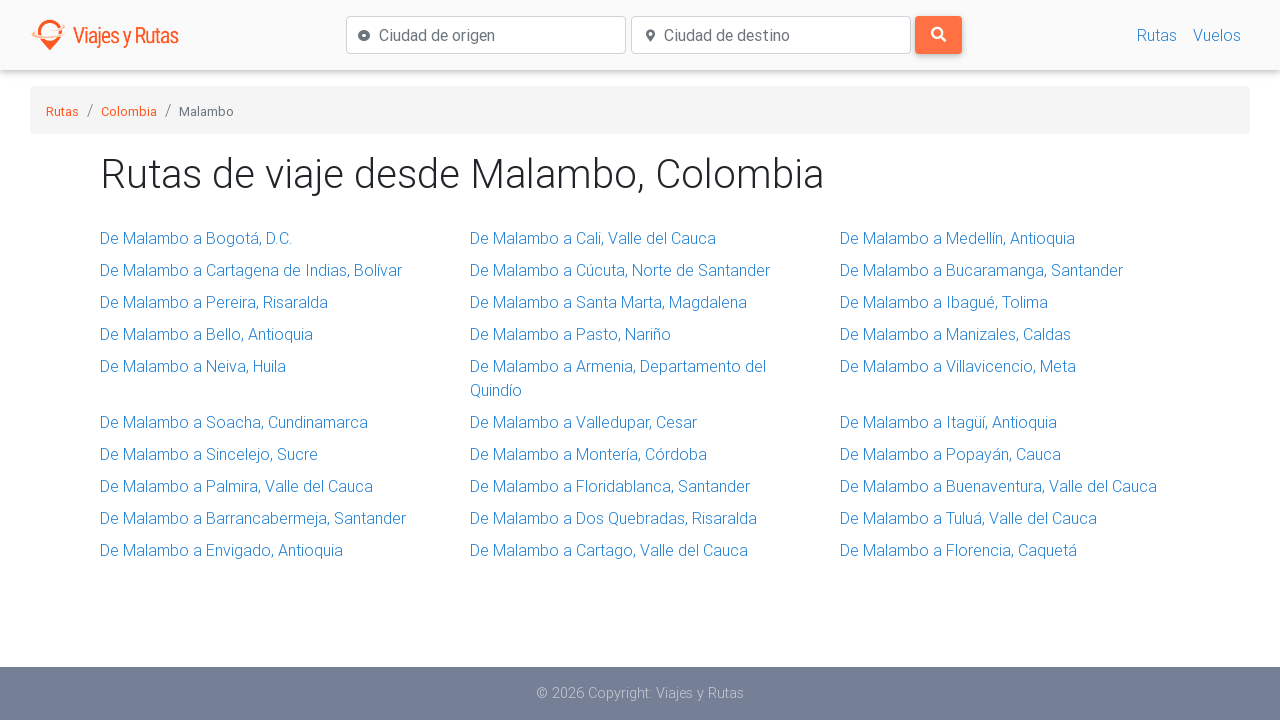

--- FILE ---
content_type: text/html; charset=UTF-8
request_url: https://www.viajesyrutas.com/colombia/malambo
body_size: 2526
content:
<!DOCTYPE html><html lang="es">
<head>
	<meta charset="utf-8">
	<meta name="viewport" content="width=device-width, initial-scale=1, shrink-to-fit=no">
	<meta http-equiv="x-ua-compatible" content="ie=edge">
	<link rel="stylesheet" type="text/css" href="/css/01.css">
	<link rel="stylesheet" href="https://cdnjs.cloudflare.com/ajax/libs/font-awesome/5.11.2/css/all.min.css" />	
	<link href="https://cdnjs.cloudflare.com/ajax/libs/twitter-bootstrap/4.4.1/css/bootstrap.min.css" rel="stylesheet">
	<link href="https://cdnjs.cloudflare.com/ajax/libs/mdbootstrap/4.8.10/css/mdb.min.css" rel="stylesheet">

	<link rel="apple-touch-icon" sizes="180x180" href="/apple-touch-icon.png"><link rel="icon" type="image/png" sizes="32x32" href="/favicon-32x32.png"><link rel="manifest" href="/site.webmanifest"><link rel="mask-icon" href="/safari-pinned-tab.svg" color="#FF5722"><meta name="apple-mobile-web-app-title" content="Viajes y Rutas"><meta name="application-name" content="Viajes y Rutas"><meta name="msapplication-TileColor" content="#00aba9"><meta name="theme-color" content="#ffffff">

	
		  		<title>Rutas de viaje desde Malambo, Colombia</title>
  		<meta name="description" content="Cómo llegar de Malambo a otra ciudad en Colombia o en cualquier parte del mundo."/>
  	
			
		<script async src="https://www.googletagmanager.com/gtag/js?id=UA-92653841-4"></script>
		<script>
		  window.dataLayer = window.dataLayer || [];
		  function gtag(){dataLayer.push(arguments);}
		  gtag('js', new Date());
		  gtag('config', 'UA-92653841-4');
		</script>

		
		<script data-ad-client="ca-pub-1995204894971167" async src="https://pagead2.googlesyndication.com/pagead/js/adsbygoogle.js"></script>
	</head>
<body>

	<nav class="navbar navbar-light navbar-expand-lg grey lighten-5 justify-content-between">
  <div class="container-fluid">
    <a href="/" class="navbar-brand mr-0"><img src="/img/logo-t.png" height="32" alt="Viajes y Rutas"></img></a> 
    <button id="navbarbutton" class="navbar-toggler ml-1" type="button" data-toggle="collapse" data-target="#collapsingNavbar2">
      <span class="navbar-toggler-icon"></span>
    </button>
    <div class="navbar-collapse collapse justify-content-end align-items-center w-100" id="collapsingNavbar2">
      
              <ul class="navbar-nav mx-auto text-center my-2">
          <div class="container-fluid container-lg px-0">
      <form class="w-100" method="GET" action="/buscar" autocomplete="off">
        <div class="d-flex flex-column flex-lg-row mx-sm-5">
          <div class="d-flex align-items-center flex-fill mb-2 mb-lg-0 mr-lg-1">
          	<div class="boxwithicon-pre">
	        	<i class="fas fa-dot-circle text-muted"></i>
	        </div>
	        <div class="boxwithicon-next flex-fill">
	        	<label class="sr-only" for="origen">Ciudad de origen</label>
				<input type="text" class="form-control focus-deep-orange minwidth17" id="origen" name="origen" placeholder="Ciudad de origen">
	        </div>
          </div>
          <div class="d-flex align-items-center flex-fill mr-lg-1">
          	<div class="boxwithicon-pre ml-3">
	        	<i class="fas fa-map-marker-alt text-muted"></i>
	        </div>
	        <div class="boxwithicon-next flex-fill">
	        	<label class="sr-only" for="origen">Ciudad de destino</label>
				<input type="text" class="form-control focus-deep-orange minwidth17" id="destino" name="destino" placeholder="Ciudad de destino">
	        </div>
          </div>
          <div class="mx-lg-0 mt-3 mt-lg-0">
            <button type="submit" class="btn btn-block btn-deep-orange formbutton1 fs095 py-2 px-3 m-0"><i class="fas fa-search"></i></button>
          </div>
        </div>
       </form>
    </div>
    <script>
    	var width = (window.innerWidth > 0) ? window.innerWidth : screen.width;
    	if(width > 370 && width < 992) {
	    	var style = document.createElement('style');
			  style.innerHTML = `.flex-fill .twitter-typeahead, .tt-hint, .tt-input, .tt-menu {width: 100%;}`;
			  document.head.appendChild(style);
	   	}
    </script>
        </ul>
            
      <ul class="nav navbar-nav flex-row justify-content-center flex-nowrap">
        <li class="nav-item"><a class="nav-link" href="/rutas">Rutas</a></li>
        <li class="nav-item"><a class="nav-link" href="/vuelos">Vuelos</a></li>
        
        
      </ul>
    </div>
  </div>
</nav>

	<div class="container-fluid">
	<div class="col-12 d-none d-md-block">
		<nav aria-label="breadcrumb">
		  <ol class="breadcrumb grey lighten-4 linkcolor1 mt-3">
		    <li class="breadcrumb-item"><a href="/rutas"><small>Rutas</small></a></li>
		    <li class="breadcrumb-item"><a href="/colombia"><small>Colombia</small></a></li>
		    <li class="breadcrumb-item active"><small>Malambo</small></li>
		  </ol>
		</nav>
  	</div>
</div>
<main class="my-4 my-md-0">
  <div class="container">
    <div class="col-12">
      	
      	      		<h1 class="mb-4">Rutas de viaje desde Malambo, Colombia</h1>
      			
					<ul class="list-unstyled row">
							<li class="col-md-6 col-xl-4 my-1">
					<a href="/colombia/malambo/bogota">
						De Malambo a Bogotá, D.C.
					</a>
				</li>
							<li class="col-md-6 col-xl-4 my-1">
					<a href="/colombia/malambo/cali">
						De Malambo a Cali, Valle del Cauca
					</a>
				</li>
							<li class="col-md-6 col-xl-4 my-1">
					<a href="/colombia/malambo/medellin">
						De Malambo a Medellín, Antioquia
					</a>
				</li>
							<li class="col-md-6 col-xl-4 my-1">
					<a href="/colombia/malambo/cartagena-de-indias">
						De Malambo a Cartagena de Indias, Bolívar
					</a>
				</li>
							<li class="col-md-6 col-xl-4 my-1">
					<a href="/colombia/malambo/cucuta">
						De Malambo a Cúcuta, Norte de Santander
					</a>
				</li>
							<li class="col-md-6 col-xl-4 my-1">
					<a href="/colombia/malambo/bucaramanga">
						De Malambo a Bucaramanga, Santander
					</a>
				</li>
							<li class="col-md-6 col-xl-4 my-1">
					<a href="/colombia/malambo/pereira">
						De Malambo a Pereira, Risaralda
					</a>
				</li>
							<li class="col-md-6 col-xl-4 my-1">
					<a href="/colombia/malambo/santa-marta">
						De Malambo a Santa Marta, Magdalena
					</a>
				</li>
							<li class="col-md-6 col-xl-4 my-1">
					<a href="/colombia/malambo/ibague">
						De Malambo a Ibagué, Tolima
					</a>
				</li>
							<li class="col-md-6 col-xl-4 my-1">
					<a href="/colombia/malambo/bello">
						De Malambo a Bello, Antioquia
					</a>
				</li>
							<li class="col-md-6 col-xl-4 my-1">
					<a href="/colombia/malambo/pasto">
						De Malambo a Pasto, Nariño
					</a>
				</li>
							<li class="col-md-6 col-xl-4 my-1">
					<a href="/colombia/malambo/manizales">
						De Malambo a Manizales, Caldas
					</a>
				</li>
							<li class="col-md-6 col-xl-4 my-1">
					<a href="/colombia/malambo/neiva">
						De Malambo a Neiva, Huila
					</a>
				</li>
							<li class="col-md-6 col-xl-4 my-1">
					<a href="/colombia/malambo/armenia">
						De Malambo a Armenia, Departamento del Quindío
					</a>
				</li>
							<li class="col-md-6 col-xl-4 my-1">
					<a href="/colombia/malambo/villavicencio">
						De Malambo a Villavicencio, Meta
					</a>
				</li>
							<li class="col-md-6 col-xl-4 my-1">
					<a href="/colombia/malambo/soacha">
						De Malambo a Soacha, Cundinamarca
					</a>
				</li>
							<li class="col-md-6 col-xl-4 my-1">
					<a href="/colombia/malambo/valledupar">
						De Malambo a Valledupar, Cesar
					</a>
				</li>
							<li class="col-md-6 col-xl-4 my-1">
					<a href="/colombia/malambo/itagui">
						De Malambo a Itagüí, Antioquia
					</a>
				</li>
							<li class="col-md-6 col-xl-4 my-1">
					<a href="/colombia/malambo/sincelejo">
						De Malambo a Sincelejo, Sucre
					</a>
				</li>
							<li class="col-md-6 col-xl-4 my-1">
					<a href="/colombia/malambo/monteria">
						De Malambo a Montería, Córdoba
					</a>
				</li>
							<li class="col-md-6 col-xl-4 my-1">
					<a href="/colombia/malambo/popayan">
						De Malambo a Popayán, Cauca
					</a>
				</li>
							<li class="col-md-6 col-xl-4 my-1">
					<a href="/colombia/malambo/palmira">
						De Malambo a Palmira, Valle del Cauca
					</a>
				</li>
							<li class="col-md-6 col-xl-4 my-1">
					<a href="/colombia/malambo/floridablanca">
						De Malambo a Floridablanca, Santander
					</a>
				</li>
							<li class="col-md-6 col-xl-4 my-1">
					<a href="/colombia/malambo/buenaventura">
						De Malambo a Buenaventura, Valle del Cauca
					</a>
				</li>
							<li class="col-md-6 col-xl-4 my-1">
					<a href="/colombia/malambo/barrancabermeja">
						De Malambo a Barrancabermeja, Santander
					</a>
				</li>
							<li class="col-md-6 col-xl-4 my-1">
					<a href="/colombia/malambo/dos-quebradas">
						De Malambo a Dos Quebradas, Risaralda
					</a>
				</li>
							<li class="col-md-6 col-xl-4 my-1">
					<a href="/colombia/malambo/tulua">
						De Malambo a Tuluá, Valle del Cauca
					</a>
				</li>
							<li class="col-md-6 col-xl-4 my-1">
					<a href="/colombia/malambo/envigado">
						De Malambo a Envigado, Antioquia
					</a>
				</li>
							<li class="col-md-6 col-xl-4 my-1">
					<a href="/colombia/malambo/cartago">
						De Malambo a Cartago, Valle del Cauca
					</a>
				</li>
							<li class="col-md-6 col-xl-4 my-1">
					<a href="/colombia/malambo/florencia">
						De Malambo a Florencia, Caquetá
					</a>
				</li>
						</ul>
		
		
  </div>
</main>

	<footer class="page-footer font-small mdb-color lighten-3">

  <div class="footer-copyright text-center py-3">
  	© 2026 Copyright: Viajes y Rutas
  </div>

</footer>
<script src="https://cdnjs.cloudflare.com/ajax/libs/jquery/3.3.1/jquery.min.js"></script>
<script src="https://cdnjs.cloudflare.com/ajax/libs/popper.js/1.14.4/umd/popper.min.js"></script>
<script src="https://cdnjs.cloudflare.com/ajax/libs/twitter-bootstrap/4.2.1/js/bootstrap.min.js"></script>
<script async defer src="https://cdnjs.cloudflare.com/ajax/libs/mdbootstrap/4.8.10/js/mdb.min.js"></script>

	<script src="https://cdn.jsdelivr.net/npm/typeahead.js@0.11.1/dist/typeahead.bundle.min.js"></script>
	<script async defer src="/js/autocc.js"></script>
	<link rel="stylesheet" href="https://cdn.jsdelivr.net/npm/typeahead.js-bootstrap4-css@1.0.0/typeaheadjs.css">


</body></html>


--- FILE ---
content_type: text/html; charset=utf-8
request_url: https://www.google.com/recaptcha/api2/aframe
body_size: 249
content:
<!DOCTYPE HTML><html><head><meta http-equiv="content-type" content="text/html; charset=UTF-8"></head><body><script nonce="4VC0YhPM4zdur6MiVcFonQ">/** Anti-fraud and anti-abuse applications only. See google.com/recaptcha */ try{var clients={'sodar':'https://pagead2.googlesyndication.com/pagead/sodar?'};window.addEventListener("message",function(a){try{if(a.source===window.parent){var b=JSON.parse(a.data);var c=clients[b['id']];if(c){var d=document.createElement('img');d.src=c+b['params']+'&rc='+(localStorage.getItem("rc::a")?sessionStorage.getItem("rc::b"):"");window.document.body.appendChild(d);sessionStorage.setItem("rc::e",parseInt(sessionStorage.getItem("rc::e")||0)+1);localStorage.setItem("rc::h",'1768990950824');}}}catch(b){}});window.parent.postMessage("_grecaptcha_ready", "*");}catch(b){}</script></body></html>

--- FILE ---
content_type: text/css
request_url: https://www.viajesyrutas.com/css/01.css
body_size: 580
content:
a:hover:not(.btn){text-decoration:underline!important}.transparent{background-color:rgba(255,0,0,0)!important}a:hover:not(.btn),a:not(.btn){color:#1f7fd2!important}.focus-deep-orange:focus{border-color:#ff5722!important;box-shadow:0 0 0 .1rem rgba(255,87,34,.25)!important}.formbutton1{border-radius:.25rem!important}.gbadge{box-shadow:0 2px 5px 0 rgba(0,0,0,.16),0 2px 10px 0 rgba(0,0,0,.12);display:inline-block;padding:.25rem .5rem;line-height:1;text-align:center;white-space:nowrap;vertical-align:baseline;border-radius:.25rem;transition:color .15s ease-in-out,background-color .15s ease-in-out,border-color .15s ease-in-out,box-shadow .15s ease-in-out;background-color:#fff!important}span.twitter-typeahead .tt-dropdown-menu,span.twitter-typeahead .tt-menu{border:1px solid rgba(255,87,34,.2)!important}.dropdown-item.active:focus,.dropdown-item.active:hover,span.twitter-typeahead .active.tt-suggestion,span.twitter-typeahead .active.tt-suggestion:focus,span.twitter-typeahead .active.tt-suggestion:hover,span.twitter-typeahead .tt-suggestion.tt-cursor,span.twitter-typeahead .tt-suggestion.tt-cursor:focus,span.twitter-typeahead .tt-suggestion.tt-cursor:hover{background-color:#ff5722!important}body{padding:0;display:flex;flex-direction:column;justify-content:space-between;min-height:100vh}main{flex:1 0 auto}.fs1{font-size:1rem}.fs095{font-size:.95rem!important}.linkcolor1 a{color:#ff5722!important}.focuscolor1:focus{color:#ff5722!important}.custom-control-input:checked~.custom-control-label::before{color:#fff;border-color:#2bbbad!important;background-color:#2bbbad!important}.bimage{height:500px!important;filter:brightness(.25)}.minwidth17{min-width:17.5rem!important}.boxwithicon-pre{z-index:10;font-size:75%;margin-top:.1rem;margin-left:.8rem}.boxwithicon-next{margin-left:-1.5rem}.boxwithicon-next input{padding-left:2rem}
